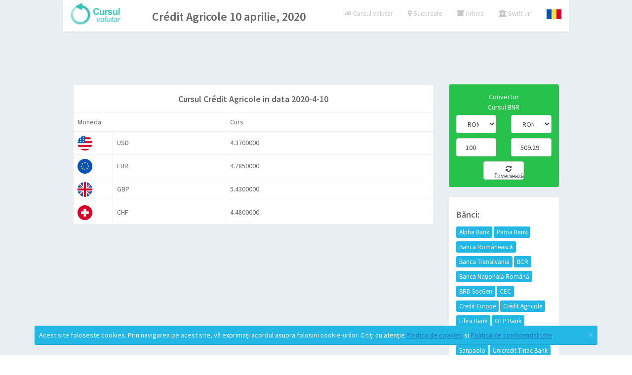

--- FILE ---
content_type: text/html; charset=utf-8
request_url: https://www.google.com/recaptcha/api2/aframe
body_size: 268
content:
<!DOCTYPE HTML><html><head><meta http-equiv="content-type" content="text/html; charset=UTF-8"></head><body><script nonce="DYJF5mSr9_1-a9sOPz4KQw">/** Anti-fraud and anti-abuse applications only. See google.com/recaptcha */ try{var clients={'sodar':'https://pagead2.googlesyndication.com/pagead/sodar?'};window.addEventListener("message",function(a){try{if(a.source===window.parent){var b=JSON.parse(a.data);var c=clients[b['id']];if(c){var d=document.createElement('img');d.src=c+b['params']+'&rc='+(localStorage.getItem("rc::a")?sessionStorage.getItem("rc::b"):"");window.document.body.appendChild(d);sessionStorage.setItem("rc::e",parseInt(sessionStorage.getItem("rc::e")||0)+1);localStorage.setItem("rc::h",'1768970375428');}}}catch(b){}});window.parent.postMessage("_grecaptcha_ready", "*");}catch(b){}</script></body></html>